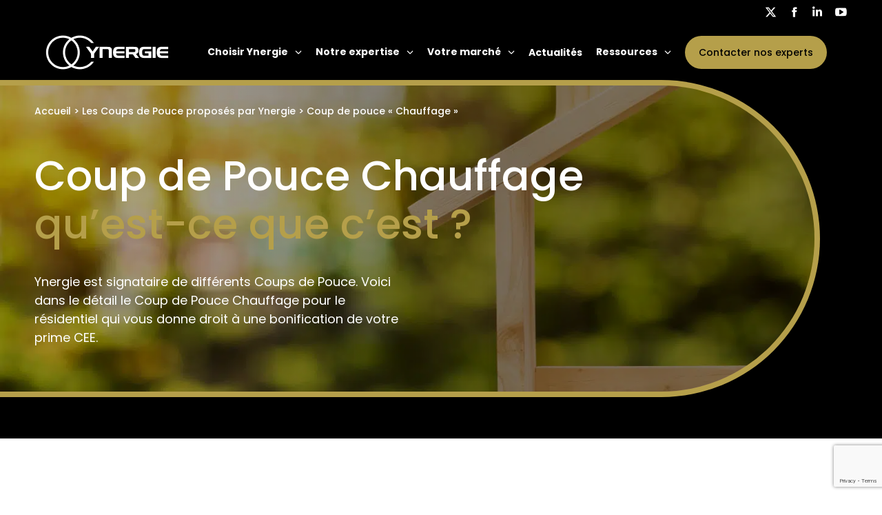

--- FILE ---
content_type: text/html; charset=utf-8
request_url: https://www.google.com/recaptcha/api2/anchor?ar=1&k=6LcB8K4mAAAAAK5NQe80rcjrHqLwOZCwFr7x1hiu&co=aHR0cHM6Ly95bmVyZ2llLmNvbTo0NDM.&hl=en&v=PoyoqOPhxBO7pBk68S4YbpHZ&size=invisible&anchor-ms=20000&execute-ms=30000&cb=x6l06tcbzcl2
body_size: 48739
content:
<!DOCTYPE HTML><html dir="ltr" lang="en"><head><meta http-equiv="Content-Type" content="text/html; charset=UTF-8">
<meta http-equiv="X-UA-Compatible" content="IE=edge">
<title>reCAPTCHA</title>
<style type="text/css">
/* cyrillic-ext */
@font-face {
  font-family: 'Roboto';
  font-style: normal;
  font-weight: 400;
  font-stretch: 100%;
  src: url(//fonts.gstatic.com/s/roboto/v48/KFO7CnqEu92Fr1ME7kSn66aGLdTylUAMa3GUBHMdazTgWw.woff2) format('woff2');
  unicode-range: U+0460-052F, U+1C80-1C8A, U+20B4, U+2DE0-2DFF, U+A640-A69F, U+FE2E-FE2F;
}
/* cyrillic */
@font-face {
  font-family: 'Roboto';
  font-style: normal;
  font-weight: 400;
  font-stretch: 100%;
  src: url(//fonts.gstatic.com/s/roboto/v48/KFO7CnqEu92Fr1ME7kSn66aGLdTylUAMa3iUBHMdazTgWw.woff2) format('woff2');
  unicode-range: U+0301, U+0400-045F, U+0490-0491, U+04B0-04B1, U+2116;
}
/* greek-ext */
@font-face {
  font-family: 'Roboto';
  font-style: normal;
  font-weight: 400;
  font-stretch: 100%;
  src: url(//fonts.gstatic.com/s/roboto/v48/KFO7CnqEu92Fr1ME7kSn66aGLdTylUAMa3CUBHMdazTgWw.woff2) format('woff2');
  unicode-range: U+1F00-1FFF;
}
/* greek */
@font-face {
  font-family: 'Roboto';
  font-style: normal;
  font-weight: 400;
  font-stretch: 100%;
  src: url(//fonts.gstatic.com/s/roboto/v48/KFO7CnqEu92Fr1ME7kSn66aGLdTylUAMa3-UBHMdazTgWw.woff2) format('woff2');
  unicode-range: U+0370-0377, U+037A-037F, U+0384-038A, U+038C, U+038E-03A1, U+03A3-03FF;
}
/* math */
@font-face {
  font-family: 'Roboto';
  font-style: normal;
  font-weight: 400;
  font-stretch: 100%;
  src: url(//fonts.gstatic.com/s/roboto/v48/KFO7CnqEu92Fr1ME7kSn66aGLdTylUAMawCUBHMdazTgWw.woff2) format('woff2');
  unicode-range: U+0302-0303, U+0305, U+0307-0308, U+0310, U+0312, U+0315, U+031A, U+0326-0327, U+032C, U+032F-0330, U+0332-0333, U+0338, U+033A, U+0346, U+034D, U+0391-03A1, U+03A3-03A9, U+03B1-03C9, U+03D1, U+03D5-03D6, U+03F0-03F1, U+03F4-03F5, U+2016-2017, U+2034-2038, U+203C, U+2040, U+2043, U+2047, U+2050, U+2057, U+205F, U+2070-2071, U+2074-208E, U+2090-209C, U+20D0-20DC, U+20E1, U+20E5-20EF, U+2100-2112, U+2114-2115, U+2117-2121, U+2123-214F, U+2190, U+2192, U+2194-21AE, U+21B0-21E5, U+21F1-21F2, U+21F4-2211, U+2213-2214, U+2216-22FF, U+2308-230B, U+2310, U+2319, U+231C-2321, U+2336-237A, U+237C, U+2395, U+239B-23B7, U+23D0, U+23DC-23E1, U+2474-2475, U+25AF, U+25B3, U+25B7, U+25BD, U+25C1, U+25CA, U+25CC, U+25FB, U+266D-266F, U+27C0-27FF, U+2900-2AFF, U+2B0E-2B11, U+2B30-2B4C, U+2BFE, U+3030, U+FF5B, U+FF5D, U+1D400-1D7FF, U+1EE00-1EEFF;
}
/* symbols */
@font-face {
  font-family: 'Roboto';
  font-style: normal;
  font-weight: 400;
  font-stretch: 100%;
  src: url(//fonts.gstatic.com/s/roboto/v48/KFO7CnqEu92Fr1ME7kSn66aGLdTylUAMaxKUBHMdazTgWw.woff2) format('woff2');
  unicode-range: U+0001-000C, U+000E-001F, U+007F-009F, U+20DD-20E0, U+20E2-20E4, U+2150-218F, U+2190, U+2192, U+2194-2199, U+21AF, U+21E6-21F0, U+21F3, U+2218-2219, U+2299, U+22C4-22C6, U+2300-243F, U+2440-244A, U+2460-24FF, U+25A0-27BF, U+2800-28FF, U+2921-2922, U+2981, U+29BF, U+29EB, U+2B00-2BFF, U+4DC0-4DFF, U+FFF9-FFFB, U+10140-1018E, U+10190-1019C, U+101A0, U+101D0-101FD, U+102E0-102FB, U+10E60-10E7E, U+1D2C0-1D2D3, U+1D2E0-1D37F, U+1F000-1F0FF, U+1F100-1F1AD, U+1F1E6-1F1FF, U+1F30D-1F30F, U+1F315, U+1F31C, U+1F31E, U+1F320-1F32C, U+1F336, U+1F378, U+1F37D, U+1F382, U+1F393-1F39F, U+1F3A7-1F3A8, U+1F3AC-1F3AF, U+1F3C2, U+1F3C4-1F3C6, U+1F3CA-1F3CE, U+1F3D4-1F3E0, U+1F3ED, U+1F3F1-1F3F3, U+1F3F5-1F3F7, U+1F408, U+1F415, U+1F41F, U+1F426, U+1F43F, U+1F441-1F442, U+1F444, U+1F446-1F449, U+1F44C-1F44E, U+1F453, U+1F46A, U+1F47D, U+1F4A3, U+1F4B0, U+1F4B3, U+1F4B9, U+1F4BB, U+1F4BF, U+1F4C8-1F4CB, U+1F4D6, U+1F4DA, U+1F4DF, U+1F4E3-1F4E6, U+1F4EA-1F4ED, U+1F4F7, U+1F4F9-1F4FB, U+1F4FD-1F4FE, U+1F503, U+1F507-1F50B, U+1F50D, U+1F512-1F513, U+1F53E-1F54A, U+1F54F-1F5FA, U+1F610, U+1F650-1F67F, U+1F687, U+1F68D, U+1F691, U+1F694, U+1F698, U+1F6AD, U+1F6B2, U+1F6B9-1F6BA, U+1F6BC, U+1F6C6-1F6CF, U+1F6D3-1F6D7, U+1F6E0-1F6EA, U+1F6F0-1F6F3, U+1F6F7-1F6FC, U+1F700-1F7FF, U+1F800-1F80B, U+1F810-1F847, U+1F850-1F859, U+1F860-1F887, U+1F890-1F8AD, U+1F8B0-1F8BB, U+1F8C0-1F8C1, U+1F900-1F90B, U+1F93B, U+1F946, U+1F984, U+1F996, U+1F9E9, U+1FA00-1FA6F, U+1FA70-1FA7C, U+1FA80-1FA89, U+1FA8F-1FAC6, U+1FACE-1FADC, U+1FADF-1FAE9, U+1FAF0-1FAF8, U+1FB00-1FBFF;
}
/* vietnamese */
@font-face {
  font-family: 'Roboto';
  font-style: normal;
  font-weight: 400;
  font-stretch: 100%;
  src: url(//fonts.gstatic.com/s/roboto/v48/KFO7CnqEu92Fr1ME7kSn66aGLdTylUAMa3OUBHMdazTgWw.woff2) format('woff2');
  unicode-range: U+0102-0103, U+0110-0111, U+0128-0129, U+0168-0169, U+01A0-01A1, U+01AF-01B0, U+0300-0301, U+0303-0304, U+0308-0309, U+0323, U+0329, U+1EA0-1EF9, U+20AB;
}
/* latin-ext */
@font-face {
  font-family: 'Roboto';
  font-style: normal;
  font-weight: 400;
  font-stretch: 100%;
  src: url(//fonts.gstatic.com/s/roboto/v48/KFO7CnqEu92Fr1ME7kSn66aGLdTylUAMa3KUBHMdazTgWw.woff2) format('woff2');
  unicode-range: U+0100-02BA, U+02BD-02C5, U+02C7-02CC, U+02CE-02D7, U+02DD-02FF, U+0304, U+0308, U+0329, U+1D00-1DBF, U+1E00-1E9F, U+1EF2-1EFF, U+2020, U+20A0-20AB, U+20AD-20C0, U+2113, U+2C60-2C7F, U+A720-A7FF;
}
/* latin */
@font-face {
  font-family: 'Roboto';
  font-style: normal;
  font-weight: 400;
  font-stretch: 100%;
  src: url(//fonts.gstatic.com/s/roboto/v48/KFO7CnqEu92Fr1ME7kSn66aGLdTylUAMa3yUBHMdazQ.woff2) format('woff2');
  unicode-range: U+0000-00FF, U+0131, U+0152-0153, U+02BB-02BC, U+02C6, U+02DA, U+02DC, U+0304, U+0308, U+0329, U+2000-206F, U+20AC, U+2122, U+2191, U+2193, U+2212, U+2215, U+FEFF, U+FFFD;
}
/* cyrillic-ext */
@font-face {
  font-family: 'Roboto';
  font-style: normal;
  font-weight: 500;
  font-stretch: 100%;
  src: url(//fonts.gstatic.com/s/roboto/v48/KFO7CnqEu92Fr1ME7kSn66aGLdTylUAMa3GUBHMdazTgWw.woff2) format('woff2');
  unicode-range: U+0460-052F, U+1C80-1C8A, U+20B4, U+2DE0-2DFF, U+A640-A69F, U+FE2E-FE2F;
}
/* cyrillic */
@font-face {
  font-family: 'Roboto';
  font-style: normal;
  font-weight: 500;
  font-stretch: 100%;
  src: url(//fonts.gstatic.com/s/roboto/v48/KFO7CnqEu92Fr1ME7kSn66aGLdTylUAMa3iUBHMdazTgWw.woff2) format('woff2');
  unicode-range: U+0301, U+0400-045F, U+0490-0491, U+04B0-04B1, U+2116;
}
/* greek-ext */
@font-face {
  font-family: 'Roboto';
  font-style: normal;
  font-weight: 500;
  font-stretch: 100%;
  src: url(//fonts.gstatic.com/s/roboto/v48/KFO7CnqEu92Fr1ME7kSn66aGLdTylUAMa3CUBHMdazTgWw.woff2) format('woff2');
  unicode-range: U+1F00-1FFF;
}
/* greek */
@font-face {
  font-family: 'Roboto';
  font-style: normal;
  font-weight: 500;
  font-stretch: 100%;
  src: url(//fonts.gstatic.com/s/roboto/v48/KFO7CnqEu92Fr1ME7kSn66aGLdTylUAMa3-UBHMdazTgWw.woff2) format('woff2');
  unicode-range: U+0370-0377, U+037A-037F, U+0384-038A, U+038C, U+038E-03A1, U+03A3-03FF;
}
/* math */
@font-face {
  font-family: 'Roboto';
  font-style: normal;
  font-weight: 500;
  font-stretch: 100%;
  src: url(//fonts.gstatic.com/s/roboto/v48/KFO7CnqEu92Fr1ME7kSn66aGLdTylUAMawCUBHMdazTgWw.woff2) format('woff2');
  unicode-range: U+0302-0303, U+0305, U+0307-0308, U+0310, U+0312, U+0315, U+031A, U+0326-0327, U+032C, U+032F-0330, U+0332-0333, U+0338, U+033A, U+0346, U+034D, U+0391-03A1, U+03A3-03A9, U+03B1-03C9, U+03D1, U+03D5-03D6, U+03F0-03F1, U+03F4-03F5, U+2016-2017, U+2034-2038, U+203C, U+2040, U+2043, U+2047, U+2050, U+2057, U+205F, U+2070-2071, U+2074-208E, U+2090-209C, U+20D0-20DC, U+20E1, U+20E5-20EF, U+2100-2112, U+2114-2115, U+2117-2121, U+2123-214F, U+2190, U+2192, U+2194-21AE, U+21B0-21E5, U+21F1-21F2, U+21F4-2211, U+2213-2214, U+2216-22FF, U+2308-230B, U+2310, U+2319, U+231C-2321, U+2336-237A, U+237C, U+2395, U+239B-23B7, U+23D0, U+23DC-23E1, U+2474-2475, U+25AF, U+25B3, U+25B7, U+25BD, U+25C1, U+25CA, U+25CC, U+25FB, U+266D-266F, U+27C0-27FF, U+2900-2AFF, U+2B0E-2B11, U+2B30-2B4C, U+2BFE, U+3030, U+FF5B, U+FF5D, U+1D400-1D7FF, U+1EE00-1EEFF;
}
/* symbols */
@font-face {
  font-family: 'Roboto';
  font-style: normal;
  font-weight: 500;
  font-stretch: 100%;
  src: url(//fonts.gstatic.com/s/roboto/v48/KFO7CnqEu92Fr1ME7kSn66aGLdTylUAMaxKUBHMdazTgWw.woff2) format('woff2');
  unicode-range: U+0001-000C, U+000E-001F, U+007F-009F, U+20DD-20E0, U+20E2-20E4, U+2150-218F, U+2190, U+2192, U+2194-2199, U+21AF, U+21E6-21F0, U+21F3, U+2218-2219, U+2299, U+22C4-22C6, U+2300-243F, U+2440-244A, U+2460-24FF, U+25A0-27BF, U+2800-28FF, U+2921-2922, U+2981, U+29BF, U+29EB, U+2B00-2BFF, U+4DC0-4DFF, U+FFF9-FFFB, U+10140-1018E, U+10190-1019C, U+101A0, U+101D0-101FD, U+102E0-102FB, U+10E60-10E7E, U+1D2C0-1D2D3, U+1D2E0-1D37F, U+1F000-1F0FF, U+1F100-1F1AD, U+1F1E6-1F1FF, U+1F30D-1F30F, U+1F315, U+1F31C, U+1F31E, U+1F320-1F32C, U+1F336, U+1F378, U+1F37D, U+1F382, U+1F393-1F39F, U+1F3A7-1F3A8, U+1F3AC-1F3AF, U+1F3C2, U+1F3C4-1F3C6, U+1F3CA-1F3CE, U+1F3D4-1F3E0, U+1F3ED, U+1F3F1-1F3F3, U+1F3F5-1F3F7, U+1F408, U+1F415, U+1F41F, U+1F426, U+1F43F, U+1F441-1F442, U+1F444, U+1F446-1F449, U+1F44C-1F44E, U+1F453, U+1F46A, U+1F47D, U+1F4A3, U+1F4B0, U+1F4B3, U+1F4B9, U+1F4BB, U+1F4BF, U+1F4C8-1F4CB, U+1F4D6, U+1F4DA, U+1F4DF, U+1F4E3-1F4E6, U+1F4EA-1F4ED, U+1F4F7, U+1F4F9-1F4FB, U+1F4FD-1F4FE, U+1F503, U+1F507-1F50B, U+1F50D, U+1F512-1F513, U+1F53E-1F54A, U+1F54F-1F5FA, U+1F610, U+1F650-1F67F, U+1F687, U+1F68D, U+1F691, U+1F694, U+1F698, U+1F6AD, U+1F6B2, U+1F6B9-1F6BA, U+1F6BC, U+1F6C6-1F6CF, U+1F6D3-1F6D7, U+1F6E0-1F6EA, U+1F6F0-1F6F3, U+1F6F7-1F6FC, U+1F700-1F7FF, U+1F800-1F80B, U+1F810-1F847, U+1F850-1F859, U+1F860-1F887, U+1F890-1F8AD, U+1F8B0-1F8BB, U+1F8C0-1F8C1, U+1F900-1F90B, U+1F93B, U+1F946, U+1F984, U+1F996, U+1F9E9, U+1FA00-1FA6F, U+1FA70-1FA7C, U+1FA80-1FA89, U+1FA8F-1FAC6, U+1FACE-1FADC, U+1FADF-1FAE9, U+1FAF0-1FAF8, U+1FB00-1FBFF;
}
/* vietnamese */
@font-face {
  font-family: 'Roboto';
  font-style: normal;
  font-weight: 500;
  font-stretch: 100%;
  src: url(//fonts.gstatic.com/s/roboto/v48/KFO7CnqEu92Fr1ME7kSn66aGLdTylUAMa3OUBHMdazTgWw.woff2) format('woff2');
  unicode-range: U+0102-0103, U+0110-0111, U+0128-0129, U+0168-0169, U+01A0-01A1, U+01AF-01B0, U+0300-0301, U+0303-0304, U+0308-0309, U+0323, U+0329, U+1EA0-1EF9, U+20AB;
}
/* latin-ext */
@font-face {
  font-family: 'Roboto';
  font-style: normal;
  font-weight: 500;
  font-stretch: 100%;
  src: url(//fonts.gstatic.com/s/roboto/v48/KFO7CnqEu92Fr1ME7kSn66aGLdTylUAMa3KUBHMdazTgWw.woff2) format('woff2');
  unicode-range: U+0100-02BA, U+02BD-02C5, U+02C7-02CC, U+02CE-02D7, U+02DD-02FF, U+0304, U+0308, U+0329, U+1D00-1DBF, U+1E00-1E9F, U+1EF2-1EFF, U+2020, U+20A0-20AB, U+20AD-20C0, U+2113, U+2C60-2C7F, U+A720-A7FF;
}
/* latin */
@font-face {
  font-family: 'Roboto';
  font-style: normal;
  font-weight: 500;
  font-stretch: 100%;
  src: url(//fonts.gstatic.com/s/roboto/v48/KFO7CnqEu92Fr1ME7kSn66aGLdTylUAMa3yUBHMdazQ.woff2) format('woff2');
  unicode-range: U+0000-00FF, U+0131, U+0152-0153, U+02BB-02BC, U+02C6, U+02DA, U+02DC, U+0304, U+0308, U+0329, U+2000-206F, U+20AC, U+2122, U+2191, U+2193, U+2212, U+2215, U+FEFF, U+FFFD;
}
/* cyrillic-ext */
@font-face {
  font-family: 'Roboto';
  font-style: normal;
  font-weight: 900;
  font-stretch: 100%;
  src: url(//fonts.gstatic.com/s/roboto/v48/KFO7CnqEu92Fr1ME7kSn66aGLdTylUAMa3GUBHMdazTgWw.woff2) format('woff2');
  unicode-range: U+0460-052F, U+1C80-1C8A, U+20B4, U+2DE0-2DFF, U+A640-A69F, U+FE2E-FE2F;
}
/* cyrillic */
@font-face {
  font-family: 'Roboto';
  font-style: normal;
  font-weight: 900;
  font-stretch: 100%;
  src: url(//fonts.gstatic.com/s/roboto/v48/KFO7CnqEu92Fr1ME7kSn66aGLdTylUAMa3iUBHMdazTgWw.woff2) format('woff2');
  unicode-range: U+0301, U+0400-045F, U+0490-0491, U+04B0-04B1, U+2116;
}
/* greek-ext */
@font-face {
  font-family: 'Roboto';
  font-style: normal;
  font-weight: 900;
  font-stretch: 100%;
  src: url(//fonts.gstatic.com/s/roboto/v48/KFO7CnqEu92Fr1ME7kSn66aGLdTylUAMa3CUBHMdazTgWw.woff2) format('woff2');
  unicode-range: U+1F00-1FFF;
}
/* greek */
@font-face {
  font-family: 'Roboto';
  font-style: normal;
  font-weight: 900;
  font-stretch: 100%;
  src: url(//fonts.gstatic.com/s/roboto/v48/KFO7CnqEu92Fr1ME7kSn66aGLdTylUAMa3-UBHMdazTgWw.woff2) format('woff2');
  unicode-range: U+0370-0377, U+037A-037F, U+0384-038A, U+038C, U+038E-03A1, U+03A3-03FF;
}
/* math */
@font-face {
  font-family: 'Roboto';
  font-style: normal;
  font-weight: 900;
  font-stretch: 100%;
  src: url(//fonts.gstatic.com/s/roboto/v48/KFO7CnqEu92Fr1ME7kSn66aGLdTylUAMawCUBHMdazTgWw.woff2) format('woff2');
  unicode-range: U+0302-0303, U+0305, U+0307-0308, U+0310, U+0312, U+0315, U+031A, U+0326-0327, U+032C, U+032F-0330, U+0332-0333, U+0338, U+033A, U+0346, U+034D, U+0391-03A1, U+03A3-03A9, U+03B1-03C9, U+03D1, U+03D5-03D6, U+03F0-03F1, U+03F4-03F5, U+2016-2017, U+2034-2038, U+203C, U+2040, U+2043, U+2047, U+2050, U+2057, U+205F, U+2070-2071, U+2074-208E, U+2090-209C, U+20D0-20DC, U+20E1, U+20E5-20EF, U+2100-2112, U+2114-2115, U+2117-2121, U+2123-214F, U+2190, U+2192, U+2194-21AE, U+21B0-21E5, U+21F1-21F2, U+21F4-2211, U+2213-2214, U+2216-22FF, U+2308-230B, U+2310, U+2319, U+231C-2321, U+2336-237A, U+237C, U+2395, U+239B-23B7, U+23D0, U+23DC-23E1, U+2474-2475, U+25AF, U+25B3, U+25B7, U+25BD, U+25C1, U+25CA, U+25CC, U+25FB, U+266D-266F, U+27C0-27FF, U+2900-2AFF, U+2B0E-2B11, U+2B30-2B4C, U+2BFE, U+3030, U+FF5B, U+FF5D, U+1D400-1D7FF, U+1EE00-1EEFF;
}
/* symbols */
@font-face {
  font-family: 'Roboto';
  font-style: normal;
  font-weight: 900;
  font-stretch: 100%;
  src: url(//fonts.gstatic.com/s/roboto/v48/KFO7CnqEu92Fr1ME7kSn66aGLdTylUAMaxKUBHMdazTgWw.woff2) format('woff2');
  unicode-range: U+0001-000C, U+000E-001F, U+007F-009F, U+20DD-20E0, U+20E2-20E4, U+2150-218F, U+2190, U+2192, U+2194-2199, U+21AF, U+21E6-21F0, U+21F3, U+2218-2219, U+2299, U+22C4-22C6, U+2300-243F, U+2440-244A, U+2460-24FF, U+25A0-27BF, U+2800-28FF, U+2921-2922, U+2981, U+29BF, U+29EB, U+2B00-2BFF, U+4DC0-4DFF, U+FFF9-FFFB, U+10140-1018E, U+10190-1019C, U+101A0, U+101D0-101FD, U+102E0-102FB, U+10E60-10E7E, U+1D2C0-1D2D3, U+1D2E0-1D37F, U+1F000-1F0FF, U+1F100-1F1AD, U+1F1E6-1F1FF, U+1F30D-1F30F, U+1F315, U+1F31C, U+1F31E, U+1F320-1F32C, U+1F336, U+1F378, U+1F37D, U+1F382, U+1F393-1F39F, U+1F3A7-1F3A8, U+1F3AC-1F3AF, U+1F3C2, U+1F3C4-1F3C6, U+1F3CA-1F3CE, U+1F3D4-1F3E0, U+1F3ED, U+1F3F1-1F3F3, U+1F3F5-1F3F7, U+1F408, U+1F415, U+1F41F, U+1F426, U+1F43F, U+1F441-1F442, U+1F444, U+1F446-1F449, U+1F44C-1F44E, U+1F453, U+1F46A, U+1F47D, U+1F4A3, U+1F4B0, U+1F4B3, U+1F4B9, U+1F4BB, U+1F4BF, U+1F4C8-1F4CB, U+1F4D6, U+1F4DA, U+1F4DF, U+1F4E3-1F4E6, U+1F4EA-1F4ED, U+1F4F7, U+1F4F9-1F4FB, U+1F4FD-1F4FE, U+1F503, U+1F507-1F50B, U+1F50D, U+1F512-1F513, U+1F53E-1F54A, U+1F54F-1F5FA, U+1F610, U+1F650-1F67F, U+1F687, U+1F68D, U+1F691, U+1F694, U+1F698, U+1F6AD, U+1F6B2, U+1F6B9-1F6BA, U+1F6BC, U+1F6C6-1F6CF, U+1F6D3-1F6D7, U+1F6E0-1F6EA, U+1F6F0-1F6F3, U+1F6F7-1F6FC, U+1F700-1F7FF, U+1F800-1F80B, U+1F810-1F847, U+1F850-1F859, U+1F860-1F887, U+1F890-1F8AD, U+1F8B0-1F8BB, U+1F8C0-1F8C1, U+1F900-1F90B, U+1F93B, U+1F946, U+1F984, U+1F996, U+1F9E9, U+1FA00-1FA6F, U+1FA70-1FA7C, U+1FA80-1FA89, U+1FA8F-1FAC6, U+1FACE-1FADC, U+1FADF-1FAE9, U+1FAF0-1FAF8, U+1FB00-1FBFF;
}
/* vietnamese */
@font-face {
  font-family: 'Roboto';
  font-style: normal;
  font-weight: 900;
  font-stretch: 100%;
  src: url(//fonts.gstatic.com/s/roboto/v48/KFO7CnqEu92Fr1ME7kSn66aGLdTylUAMa3OUBHMdazTgWw.woff2) format('woff2');
  unicode-range: U+0102-0103, U+0110-0111, U+0128-0129, U+0168-0169, U+01A0-01A1, U+01AF-01B0, U+0300-0301, U+0303-0304, U+0308-0309, U+0323, U+0329, U+1EA0-1EF9, U+20AB;
}
/* latin-ext */
@font-face {
  font-family: 'Roboto';
  font-style: normal;
  font-weight: 900;
  font-stretch: 100%;
  src: url(//fonts.gstatic.com/s/roboto/v48/KFO7CnqEu92Fr1ME7kSn66aGLdTylUAMa3KUBHMdazTgWw.woff2) format('woff2');
  unicode-range: U+0100-02BA, U+02BD-02C5, U+02C7-02CC, U+02CE-02D7, U+02DD-02FF, U+0304, U+0308, U+0329, U+1D00-1DBF, U+1E00-1E9F, U+1EF2-1EFF, U+2020, U+20A0-20AB, U+20AD-20C0, U+2113, U+2C60-2C7F, U+A720-A7FF;
}
/* latin */
@font-face {
  font-family: 'Roboto';
  font-style: normal;
  font-weight: 900;
  font-stretch: 100%;
  src: url(//fonts.gstatic.com/s/roboto/v48/KFO7CnqEu92Fr1ME7kSn66aGLdTylUAMa3yUBHMdazQ.woff2) format('woff2');
  unicode-range: U+0000-00FF, U+0131, U+0152-0153, U+02BB-02BC, U+02C6, U+02DA, U+02DC, U+0304, U+0308, U+0329, U+2000-206F, U+20AC, U+2122, U+2191, U+2193, U+2212, U+2215, U+FEFF, U+FFFD;
}

</style>
<link rel="stylesheet" type="text/css" href="https://www.gstatic.com/recaptcha/releases/PoyoqOPhxBO7pBk68S4YbpHZ/styles__ltr.css">
<script nonce="wrkZgb2CdftzWyMLNS9dNw" type="text/javascript">window['__recaptcha_api'] = 'https://www.google.com/recaptcha/api2/';</script>
<script type="text/javascript" src="https://www.gstatic.com/recaptcha/releases/PoyoqOPhxBO7pBk68S4YbpHZ/recaptcha__en.js" nonce="wrkZgb2CdftzWyMLNS9dNw">
      
    </script></head>
<body><div id="rc-anchor-alert" class="rc-anchor-alert"></div>
<input type="hidden" id="recaptcha-token" value="[base64]">
<script type="text/javascript" nonce="wrkZgb2CdftzWyMLNS9dNw">
      recaptcha.anchor.Main.init("[\x22ainput\x22,[\x22bgdata\x22,\x22\x22,\[base64]/[base64]/[base64]/[base64]/[base64]/[base64]/KGcoTywyNTMsTy5PKSxVRyhPLEMpKTpnKE8sMjUzLEMpLE8pKSxsKSksTykpfSxieT1mdW5jdGlvbihDLE8sdSxsKXtmb3IobD0odT1SKEMpLDApO08+MDtPLS0pbD1sPDw4fFooQyk7ZyhDLHUsbCl9LFVHPWZ1bmN0aW9uKEMsTyl7Qy5pLmxlbmd0aD4xMDQ/[base64]/[base64]/[base64]/[base64]/[base64]/[base64]/[base64]\\u003d\x22,\[base64]\\u003d\x22,\x22wpPCkcODw59iKDJjwo7DmcKEeQNteWHDqsOcwo7Dgx5/LcK/wr7DjcO4wrjCj8K+LwjDhmbDrsOTLcOIw7hsels6YRbDtVpxwpPDr2pwVsOHwozCicOrajsRwosMwp/[base64]/w6JsSMKOIwDCoMOUB8KtwrLDs8OQwqgJfX/[base64]/[base64]/CmxdZw4ZNw5XCrMKedC5XeMKawq4oJVDDkm7CqgDDtSBOCxTCrCkCVcKiJ8KdeUvClsKEwqXCgknDhMOGw6RqeSRPwpFHw67Cv2JDw5jDhFYpbyTDosK0FiRIw5Rhwqc2w4TCuxJzwozDusK5KwMbAwBQw6scwpnDszQtR8O9eD4nw6/[base64]/[base64]/w4DDuRTCqn4ZPcKCVSBuwpbDgMKwZMOnw6hUwqdTwpLCh13Cp8OpN8OkYG5QwoRqw60yYmwywrxlw4jDhCorw5Mcc8KWwqvDu8OMwqZdT8OYYyVjwqUPesO+w4PDtTLDtG4sbjZ/wpYOwpnDhcKjw6TDh8Kdw6DDocKOXsK0woPDokMNCsKkecKJwo9aw7DDjsOjUGHDqcOPGAXCrsOVT8O1MQQbw6zCizbDnGHDq8KPw53DrMKXW1BGCMOCw45/Gmdawp7DsxBMdMKcw77Do8KqRBTCtio8d0TDggfDvcKpwpXDrwDCjMOfw67CsnfClyfDrF1xG8OkDWUIH1jCkSZlbDQgw67CvMO2KFhxeRvCqMObwp0DXisCeibCtsODwqHDq8K1w5bCjCnDuMOpw6XCqk10wqTDr8O/woHCpMKFDWbDqMKDw51Nw6UAw4fDuMORw5Eow5pMMFp1NsONRx/CtzXDm8OhV8K7aMK8w77DtcK6DsOew5NYIMOzFULCnSY7w5YEd8OnXMKyK0cEw71QOcK0TF/DjsKWATHDnsKiFsOeVW/[base64]/[base64]/DgcKvw5JnDMKKKzBawqwTTMKdw7fDhBMDwrrDhlkgwrczwrPDsMOXwp7CoMKAw67Drm5Cwr7CoAQTIgHCoMKKw5JjMFN+UEzCsQzDpzFjwoYnwqPDnVp+wr/[base64]/CoB/ClnjChW4vQHkWwqhswoTDixM9w7rCvsO+wr3CtsOjwp84w608FsO2w4F/A21yw4tCAsOFwp9Ow60bLHAAw6Q9WzLDp8OAIQsJwobDujbCocKswp/Cl8OswpXDjcKIQsK3ZcKOwp8dBCFABjzCmcKwXsO1GcO0NsKIwr/ChQHCgC/[base64]/CtQ9bw4cfwpPCnMKKAcKDR8KMwoFWBmB1wrLCjMKGwqXCtsO5wr95AQpdXcKWbcOcw6BbeVFVwpdVw4XDm8Oaw6g4wqbDgikkw4/CpRoewpTDscKWOSXDiMKrw4cQw4/Dux/Dk3HDqcOLwpIUwovDlx3DmMOiwodUV8KVCy/Dg8ORw7cZfMK+FMO7wrN6wr9/OcOcwqs0w5cEKk3CnQA1w7p+dWbCmU8rOALCohnCnlQrwrIFw4vDhnpMR8KqAMK+HCrCtsOCwoLCuGJ/wqXDvsOsCcORKsKHeV40wrTDucKgH8K2w6g+w7ljwr7DrDbDvEEleVQyVMOhw7oSN8Ojw6nCt8KEw7Q6EQFxwpHDgRzCoMKASHt0J0zDpzzDpwN6eF4pwqDCpGMOI8K8RsOreTnDksOewqnCvAfDssKZFwzDjMO/[base64]/CuxTDpcOBw687w7/DnMK1PzrCm17DhDJvFX7DhsObwr3ChMO/XcKhw5c7wr7DqS0xw7nClGdZbsKmw6zCgcKCMMOLwoMswqDDlcOkYMK9wpjCuhfCv8O3JWRqChJ/w67Crh/[base64]/CnE8uw5QQak3ChQBQTsOgw7xyw6XCgcONRQkDWMOZC8OtwrHDs8Kww5XCtMOtJzvCgMOuSsKVw7PDvxPCpsKPHkpWwpkdwonDo8K+w4t2FcKUS0nDicO/w6TChVrDqsOgXMOjwoNVIToWLwsrLDBSw6XDj8OpBAluw6/DtW0Iw54wFcKcw7jDnMOdw4PCvkpBdH8rKQJVETdzwqTDhAgyK8Kzw4IVw4zDrDhud8OrVMKwGcOLw7LDk8O7SDxRblfChFQjPMKODl/CvH0Awr7DjsKGaMOnwqzDh1PClsKPwo93wqpQa8KNw4vDk8OBw7cMw5DDvcOAwobDnRXCig7CtG7CscK6w5bDiznCgsO5wpjDiMKfJ0U7wrNTw5Z6R8OoRwzDt8KgWm/DisOzMirCs1zDocKXJMOIfXwjwo7Cr1gawq4ZwrM8wrrCsTDDtMK3CcK8w58sFw9VcsKSdcK7IjfCsUARwrApYn1Fw4rCm8K8flDCmGDClMKeIWrCp8O1SjghG8KUw73Dn2djw7jCncOYwoTCk3kTecOQcA0leikXw5wMMENdWsOxw4d2HitrDW/Ds8Kbw53Cv8Kcw558fTYgwqPCkz7CkzrDhsORw7wIFsOjPW9dw5kDCMK+wpxkOsO8w5VkwpnCuEvCgMO6HMOHd8K7E8KCWMKnHsOswqtuMhbDpVjDhSogwp5jwqMTA25nN8KZJMKSEcOwWcK/ccOYwq3DgknDvcKRw64icMODacKTwrQpAsKtaMOOwqDDjwMewrUObxrCgMKVScOPT8K+wohcwqLCocOFODB4VcKgEMOEfsK2DAAkMMKHw7DCihrDiMO+wpdOCsKZFWEtTMOiw4/CnsO2YMOXw7c7VMOhw6IfYGTDq1HDlsOUw49fbMKfwrQsLxwCwrxkHMOOPsONw6oQQMKtMyxRw4vChsKCwrZWwpbDmcK4JHbCpyrCnXQJAcKEw6JwwpvCj01je3RsaH0mwrlbAxh2DsOYKQ9BFF3Cj8OuN8KAwqHCj8Osw4bDnl4RMcK2wr/DkzFrOcKQw7NyCmjCpAN8IGccw7DDsMOXworDglLDmRRFP8KIXEM/wpHDo0NWwrPDtxvCslNVwpHCsgNJHDbDnUZ1woXDpGDCksKqwqx8S8KOwrB9eD7DjR/[base64]/DuMKfw7tsO8O1w5g/w5tBwolNw4PDuMKeUsOuwpgZw4gmbsO4PcKew4rDkMKpBHB5w4jCn0g6dEVwTMK2MgJQwrXDvnbCgwB9bMKLbMKjQiLCjkfDt8OBw4/DhsODw6cuPn/CtwY8wrhPUjclBMKQaGtuCE/[base64]/DuistwqrDmDTCs8KKJnBaw53CkcOkw6ECw7x4E1R/WTFKA8KZw4xrw7Erw5TDvA5qw6gBw6pnwoE2wqDCicKxBsOaGHFkFcKPwoJdGsOUw6/DocKuw7BwBcKZw79dBHxiDMOCNUbDtcK7wqpkwocHw77Dq8O6C8KLY13Dg8Odwpx/LcOcdQxjNMKrdAwIYWlCfcKXc1rCmRHCnDdmBUTCjl4xwqlxwo0tw5HDrcO1wq7CucO7TcKZPkzDg1/DrQQbKcKDYsKUTCsJw4nDpTNDZsKSw5Nvwq0pwotjwokXw7jDj8OSYMKpD8Ovb3NHwpxlw4cEw5/[base64]/Cq8KIRMKICsOUwoFdQg7CqcKlQiTDhMKSWGVRTsKuw4PCvhvDiMKow5vCoXrCliBdworDvcKQCMKyw4TCiMKYw7/CgEPDqCwLOMOSEXzCiWHDj006BcKXNR0ow51xOSx+DsOdwpTCm8K6JcK1w5HDpH8bwq4kwq3CiAjCrcOywopxwpDDmBPDlADDkUlvWMOjL1/DjB3DkTLDrsO7w6Yyw4LDgcOLNBDDiztaw5lNVcKYTEfDiTAAa1TDkcKwRV4Hw7p2w75VwpIiwpBAa8KuLcOiw44CwrM5T8KFd8Obwqs3w6bDpFhxwp5Mwo3DtcKRw5LCsTltw6/CjcODK8OBw77CjcOdwrUfTi1uGcOdRMOwCB4Nwoo7IMOrwq7Dqho6HhjCpMKmwqt9asK6ZW7DpcK/On1fw6lbw4XDlErCrltgUBbChcKOCsKBwoYacldNGwZ9RMKmw6wICMODAMOaXhZywq3Dk8KjwqJbR0bCnEzCp8KRKGIiUMK0SgDCr3/Drn56RGIvw7DCscO+wozCgnPDp8OywrECOcKzw43CpF7CvMK/[base64]/d8OzG3HCmsOxw6MqSMOaR8K/w5U4w61OwqBBw6rCtsKuUDvCrhnCvsOjL8KXw48NwqzCtMO/[base64]/QcKCcFR5FzPCtMO9w4rDvQZWABxGO8O0HwNqwo/DsmHDnMO+w5nCtMO+w4bDhEDDui8XwqbCvxDDghg6w6LDiMOZcsK1w6fCisONw4krw5Zqw5HDjxoQw4lGwpRaRcOfw6HDicOqD8OtwpvCq0/Cl8KbwrnCvsK/TFjCpcOuw706w70bw4Ejw5NAw7XDowrDhMKCw5LDncKzw7PDs8Oow4NSwo3DoAvDrXYfwrPDqx7CjMOSNAp7Wi/DkF3Cv34iBm0Hw6zCk8KLwr7DuMKtc8OZGmd3w5Npw4MTw6/[base64]/cgXCucKlw5tFw5R9LcO0w6fDpCNSwqDCvE3CmgALOWMtw78AXcK6XMKfw4Yfw5MGLcKjw5jDtmPCjB3Ct8Oqw4zCk8O6aSLDrzzCqS5cwrAGw4phbhZhwozDqsKNAFtAZ8ODwrF3a3suwrAILDPCqQVMWsKFw5Q3wrdxesK/UMK2DRY3w4XDgDZHWlQzUMONwroVV8KIwo7CswEpwrvCisOUw5BNw7lEwpHClsOkwojCnsOaEEHDmcKaw49mw6ZFwo5ZwocsR8K1ccOrw7Q7w6QwGwHCq0/CvMKvSMOVcTMYwrEwQsKMVx/CiBkhZcOhCMKFVcOSYcOTw6TDlsKbw7bCqMKOfMOTVcOsw6HCrlYSworDnivDj8KQTg/CrBABEMOcfsOdwoXCiS4IesKIBcOVwrxtZ8O5cDwcQS7Cp1wWw4jDq8KNwrdqw5spZ1FlPhfCoGLDgMK/w6sKUEddwpbDgU7CsloeNgMjT8KswqBwK0x/HsO+w4HDusO1bcKiw6FWFmoXL8OMw6oLC8K+w7HDhcKIB8OrNiV2wq7DrlfDisOhLgzDscOfEkErw6LCh13Di2/DlVEvwppVwqwMw4VPwprCilnCnjHDiVN9w78Uw44yw6PDuMKTwpbCscO2MH3Dg8OOVGtbw6NRwr5Hw5BTw6chJ2pHw6HDvMOBwqfCscKOwoB/XlVzw4pzX0nCoMOUwoTCgcKgwp4gw78XC1ZlBAtJYVBxw69VwpvCpcODwo3CgCrCisK3w7/DtVdiw7ZCw6lyw4/DvCrDj8KEw4jCl8OCw4DCsSQVUMKcfMK7w4J7U8Okwr3Du8OyCcOtaMK3wrjCn1M/[base64]/RiFECsOTcQd8AsOuw5EOw4fDpwfDmBzDmjdjKkQza8KSwovDm8K7Zn/[base64]/[base64]/w44xIMKUwpfCu8OZw4A/w4Fzw6giwoBCwrheN8O2JsKlLcOeDsKvw7szT8O4C8Oow77CkgLClMKKBmDDsMKzw4F7w5U9V1ENDiHCmVgQwovCr8OSJm4FwqnCjh7DjSISUcKndmlOSCs1DsKsQ2lqYMO9KsOBdELDg8KXQyDDk8O1wrZse23Cl8O7wrTDt2PDgk/Dn0p7w5fCrMO3LMOpf8KIJUXDpsO/OMOWwq/Cvk/[base64]/Cv2zCvGHCuB/ChQvCs2FmWsORWMOKw6kdDDg8FMK6wo3CuxQrQsO3w4NGAMKRFcObwp4LwpMSwqkaw6XDi0vDocOTY8KTVsOcCC/DuMKFwqJWRkLDv2xDw5V3wpHDmXkHwrU/bEVaMnrCiS8TIMKMKcKcw4l0SMOtw6DCnsOHwqEEPQ/CrcKZw5XDicKXSsKnBj1ZPncAwocHw6Qkw7ZbwrLCljnChsKTw70AwpNWJ8KOHi3CsQtSwpjDhsOSwpLCkiLCs1kYfMKdI8KHPsOFLcOCB1/CiBkFMjUrSFbDuz1jwqHCqcOAeMK/w60uZMOJKMKjUcKkUVNOWjtCaiTDrX0Ww6R5w77DokR1dMOxw7bDtcOWOcK9w5FOA2IJOcOSwpLClA/DmhXCi8OvV0JMwqUIw4JodcKSehvCoMOrw53CoQPCgkJHw6nDkWbDiyXCvDpjwrLDl8OIwpgaw7slQMKSKkLClsKCAsOFw47Dpy8ywqrDjMK4BRwyWsOHOkcJdMOyOHDDicKdw4vDqz9OMQwhw4XCmMOcw5FuwrXDpW3CoTVnw5/CoQh+wpsITjMOb13DksOvw6LCrMKYw5AaMAjCrw5+wpkyDsKmS8KVwpPCkiwlKTnCs07DlHdTw4Uzw63DnglTXkIGGsKkw5RAw45bw6g4w57DoCLCjQfCmsKIwo/DlhJlRsKJwpHClTV/dsOow5zDtsOKw73DvD/[base64]/DpjjDqsKzAsKpQhMdw5E8Uj7CnxFnwoY+w7/DusK3LFXCjk7DicKnacKTcMK2w702QsOPFsKubH3DtyddHMOtwpHCjCoIw6DDlcOvW8KpeMK5GUl9w5ksw6Jpw5E0LitaVn/CuDbCvMOzC2k5w5bCqsOwwoLCsTxtw6YcwqfDrxjDkRMEw5jCv8KZVsOWOsKsw5FhB8Kow45JwoHCosK0Qh0FZ8OWasK6w4HDrVAkw4sfwp/CnVbDsnpFVMKZw74cwqcOGl/[base64]/DuCt/wrrDosOfPMKTw4h8w7oZD8KRw65HEsOwworDimDCs8Kxw4DDgww0IsKhwoVAJy7DjcKTCR/DhsO4NmBcIQnDsErCnWpow4MGd8K3fMOAw6PCt8K/AFHCpcO6wozDgMOjw4J+w6V+MsKUwprCuMKew6bDhw7Cl8OZPg5XU3DDgMOBwoYiICYOw7rDn3svGsK3w60XHcKITmjDogLCt2DChxANCTfCvMKywr5CJMKmEynCuMKdHXVWwovDtsKdwrbDr2HDn1Rkw7kpeMKbPMOkdRUowrfCoz/DjsO6AkLDoDB9wpHDrMO9wqwUeMK/[base64]/XMKYw7Z7figoUWZoa8OlR1DCiMO/[base64]/[base64]/SnLCmcKLJRDCvHBJwp3Ds3tUw69qAR5tAzJSwoHDucKRflQOwq/[base64]/CsXjCncKzwqw6wojCqsK3ZAwOSlkTwqvDp2JiLDLCqAp2wrPDjcKVw7E/JcOCw54IwrZhw4cCbQXDk8KLwqwoKsK4wp08H8KXwoZvw4nCkyJZZsK0wonCo8KOw7xmwq7CvADDlCFdAUsdA0PDosKDwpMeGBNEw7/DnMOFwrHCq0PCqMKhRillw6vDh0sQR8KXwq/[base64]/DoMOmwq7DknfDshHCsn/Dp2rDqsKeCmnCsFsrBMKtw7Qvw7jCsG/CicKrC3zDlxzDvMOcB8KuCsKVwoHDjUN+w6shwolABsKxw4powrHDuGPDv8K1FHfCvQkwR8OpE2LDmjw+BVh6RMK1woHCkcOnw4V4GlfCgMKbezFVw5EVHUPDmkbChcKLHsKkQcOscsK3w7TClhLDuF/[base64]/e1ZyVsOtw60QwoLCnzYUwp4cwpVJwrbDjB1LBThsJcKhwrTDmRfCpcK1wr7CgyXCq1LDiG8Hwr/CiRxiwqDDqBk+dcO/O0g2KsKbWsKKQATDlsKWDMOmw47DiMK0FzthwokPRzlyw4hbw5/Cr8Oiw5jDlzLDjsOkw6kSY8O7SVnCoMOJa147wr7DgFPCqMKKfMKLRmYvPzXDhMKaw5jDiTDCqhTDhMODwrhFCcOswqHCiWHCky8dw7psCcKFw5TCusKpwonCo8OAZl3CoMKZRibCkAcDOcO+w487cllZPWQCw4hSwqINamE/wq7CoMKkWFbDqQ4mZcO3bGTCvcKnUsObwqYNRX3DkcKIZ0nCuMKkB11pUsOuL8KoGcKdw5TCoMOsw7V/[base64]/wpYlZUDDk3VIw5zCgsO/[base64]/[base64]/DqMOIwowxw5XDgynDpsKTw4gSw6Bxw6AlaWrDqXYNw4TClk3Dn8KGEcKQw4E5wr3CicK2SsOeQsKKwq9sYEvClhBdLsK0dsO3NcKpwrosIG/CpcOOZsKfw73DncO1wrktLw9Ww4rCnMKKf8O2wql2OlDDoj/Ck8OoYMO+HTwrw6bDocKbw64+Q8OZwrFMMcOtw7xNO8Kuw6ZGVcKGPzc8woNPw4XCgMKVw5zCmsKtZMOhwqzCq2p2w5fConXCv8KcW8KwLMOCwo1GVMK+WcKCw50NEcKzw67DjcO5YFg7wqt4A8KYw5Ffw61GwqHDiUTCkWnCl8KtwpTCrMKywrnCqw/ClcKRw4zCkcOnX8O6RVg0JVRxAmXDl1YNw7bCpFrCjMO/YgpUXcKlayfDlDLClmHDtsO7NsKUcQfCs8K+ZTLCo8OOJMOKS0DCqETDvC/DrRB9U8K3wrMnw63ClsKtw47Cs1bCq39NEQFLOV1eAMKpAUZ0wpHDiMKQSQ8VHsOQDgVAwrfDgsOHwr5Tw6bDi1DDkhLCvcKnHEPDinQBMHNKK3hgw58Ww7jDsHzCgcOJw6HCv00hw7vCpk0nw6zClzcPJAfCkELDmsKnwr8Ow6bCqsK2w5/DkMOIw4hxRQIvDMK3KmQ0w5vCtsOYFcOqecOhXsOowrDCvQgJfsOTXcONwoNew6jDpSDDgQrDssKPw7/CpFAEI8K8EERpKALCksO7wqIrw5bDkMKDLFbCtyMNIsOaw5JGw6AZwoRPwqHDm8KWRXvDqsO/wrTCmh3ChMK0GsONwpBzwqXDvX3CicOIMsK5bH1/PMKkwpnDln5Gf8KoRsO4w7pYQ8OYeSUFKcKtAsOLw5/DjRxzMEYuw7jDh8K8ZE/CoMKTw7HDlizCpnbDoVDCtxoSwq/CqMOQw7fDvikIKFtVwo5YXcKIwp4iwoPDo2DDoAPCvg15WnnCncK/[base64]/[base64]/DnDJvwqvCvWDDmwHDu8Kkw5EJwpYpcGl4wpt2G8KSw4EnYHjDsxDCp3Unw6NqwqFeOXfDkx/DpMKQwr5mDMOZwrDCmcO4cScIw5RjYBU/w5gLMsKxw75/wotvwrMsZ8KrK8KtwqZ6Uz4VAXfCtzQwI3bCqMKBA8KgJMOxIsK0PkMow68ccB7DonzCucOjwqjCl8OzwrJKY17DscOlI2/DkQh2HlhJZMK3NcK8RcKcw6rChznDnsOaw73DvGEdFgd1w6fDtMOPdsO2ZcKkw784woPCr8OVe8Knwqc4wqXDgTNYQHlYw6vDk0wzDsO2w78XwpXDgcO8TzhSOcKMCQDCin/Dn8OcI8KGPBPCh8OQwqXDhgXCtsKkVwY4w59DQ13CuXQaw7xUfMKcwq5MLcOiexHCuXxgwoU9w7XDo0Bvwpl4CsOseHDCuiPCnXBSJm50wp9JwobDk2FSwoNPw4tLXTfCiMOyHcOQwrvClhM3Sx9/IR7DoMOIwqjCl8Kaw61MfcOxaVxSwpXDlTxlw4bDqsK8DC/DucKXwoMQOAPCqTN9w40FwpPCsFU2acOXbkVrw68iDcKFwqklw51AW8OFKMOdw4ZCIALDjFzCrsKvCcKEDcK+PMOfw7vCn8K3w5ocw4zDqlwnw5LDlgnCmXlDw6MzNMKKHAPCnsO/[base64]/wrbDksKWwqHCvxcCwr7Dh8OsOgEdwofCkCZvalJ3w73CkEgeLWnClgbCn23Ch8O5wpDDinHCsX7DkMKAP0RQwqfCp8KOworDmcOJBcKfwrZoFCbDmmEzwobDrVkTVcKWVMKhfSvCgMOSKcOQU8KLwqRiw5jCpFXCscKXW8KQPsOuwoQ7c8O+w4R/wrDDucOoSzEOUcKow7hzfsKcKz/CvMOMw6tLScOKwprChDTCtFoPwqMzw7QkdcKWL8K6NxvChkY5cMKKwq/DvcKnwrHDoMK0w5HDrhHCjFvDncKwwq3CgMOcw7fCgyjChsKAHcK+MSfDhMO3wq/[base64]/F2zCusO3woYEwqLDtA1FPMKaJsKvP8K7VyFDF8KNUsOCw5Jzel3DimrCt8K/WFVhEwVGwqw2C8K4w75Jw67CjkVHw4HCkAPDr8OTwo/DjxPDkB/[base64]/[base64]/cCXDiHDDpcO7woLDjggswqzCvcOxU8OWRsO6wogSc31hw7zDpcO1woUkMUjDkMKVwozCmn0UwqDDp8O7dVXDssOfKS/[base64]/[base64]/[base64]/DkMOxIMKNLMKXDsKrw6nDp8Kcw7vCgSrChycmOnJxVFLDv8KWasOVF8KnBcKWwpw6EUJdZWjChCPDsVRNw57Dg357WsKcwr7DlsK1wp9vw4I1wp/DrsKIw6TCmMOMN8OMw5PDu8O8wosvTh7CgcKuw4vCgcOSdGbDucKDwrrDpsKPLyjDiB8EwotKO8OmwpfDjjlLw4kIdMOCIFcKQVtmwq/[base64]/[base64]/CvEkJQh3CiMOKLlNXw7/[base64]/CmmnChMKtwrLDjcOwNx7DnMK5GcObw5IPRcKzX8O4HMKSHFULwrNgZMOxCTPDpGbDmGbCvcOofE/Cp13CqcOmwqzDhl7CocOgwrkMalUnwrUqwpsYwpTCvsKpVMKgCMKpIQvCrsKVT8OYRQh1wozCusKXwqbDusKFw7/DlcKxw4tEwrzCs8KaUsOwacOow4ZiwrNowoknE1jDmcOLZ8ONw5sYw7x3wr48MiBnw55bw6ZxK8OMInVkwqnDksOTwqzCosK9KTHCvSDCsT/[base64]/DrGvDgsOkKic+eF8Nw4PCqktJd2NWcWnCkw3CmXEzekAXwq/DhErDvDFAYVIJV1snI8K/w40tXV3CtsOqwo0Zwp0ueMOgGMKnKhsUMsO+wrEBwop+w5PDvsOxYsO7SyHChsOwdsKdw7vCkiRMw6XDskLClBrCvsOvw7zDtsONwp4iw54yERcowo49JBpkwrrCocOPMcKWw6bCsMKTw48oYMK2HhZ/[base64]/wr7DtwDCjA/Cjy0Sw4bCrMKww5YJCCHDpyzDv8Oiw6Qcwo/Dj8KuwoDCgEDChMOEwqPDjsKxw7IYEUTCq3fDvz0HEGLDrUw+wowFw4XCmyPCjETCtsOuwoXCjCVuwrLCn8KrwpkReMOqwq9sOkrDkms/W8Kew5oNwqLDscOZwojCucOgPi7CmMKkwq/CpEjDrcOlCcOYw4DCiMKLw4DCshAXZsOjNX8pw4VWwrMrwocAw5Idw67DpE9VE8KiwoJww4R2L2wBwr/CuRbCuMKEwrPCuQ7CjcO7w7nDl8O8UmsJFkxTdmUcKcO/[base64]/[base64]/DrcKkdFDDsMOAw4DDmU/DigImwoTChnQQwoTDp0fDj8OYw4IbwrXDj8OAwpN0wqwAwr0Lw7o2NsKWPMOhOUPDkcKUMn4sX8Kkw5QCw63DkH/[base64]/Domh1LcK7w61CwqXDusKswqzDlcKhZA0PwrZqEcOswpvDtcK1CcKmHMKJwrhHw7dRwp/DkEDCvcK6MWQDMlPCuX3DlkwZaVhfWGbDgDLDhVPCl8O1BxBBVsKtwrDCoXPDkAfDvsKyworCvcOiwrgQw4oyL1DDo3jCgwHDvy7Dtz/[base64]/[base64]/DjjZgw4zCicKqJiIzZxhbfMOLKjjDlx56B057GD3DiDDCtMOuGWQmw5lZA8OOPMKaBcOKwolJwpHDpUJXFArCpzFDXmZRwrh9MDLDjcOSc1PCnFMUwqxuPHM8wpbDmsKRw4vCnsKdwo5xw5bCsFtLwqXDmcKlw6vCqsOuVAl1McOGfAzClMK4csOvAQnCmR8zw6/[base64]/DksKQw7hyw5nDpEbCoULChCfDtXhswoDDlsO7w5Y/[base64]/[base64]/cHHDvi7CisOod2vDrjVZVcKNH0fDgMO7UsOdF8KvwqZGGsOOw5/CocOYwqLDjiwFBA/DqBk1wqF1w4Qra8KWwpvCo8KJw4olw6rCkAcbwpXCqMO4wq/DsEVWwrpxw4QOE8KpwpLCrBDCjlzCn8KeYsKUw4HCs8KZEcKiwrTCkcK+w4Jhw7tXCUrDn8KkTXt4wo3CgMOQwqbDq8KzwoEJwq7DhsOAwq8ow7nCqsOBwp3CosOLUjkGDQXDncK7EcKwYDTCrCsfM3/ChxZywpnCkDDCksOvw5h9w7sAXlc4dcK5wo1yJGF6w7fCrjATwo3DhcO9ZWB4wrs3w4jDm8OvGcOgwrbDokIcw6PDsMOhDH/CrsK5w6zCnjAAeF0rw4AuPsKeU3zCiAzDg8KwJsKXDcO5wq3DhA/CtMKkacKJwpLDusKuIMOfw4hswqvCkjt9UMOywq1RPnXCjkXDicObwqzDrsO6w61Zwq/CkUBDCsOHw793wr9jw60qw4PCocKXMsOQwpvDqsKrXGUySwvDvFVQAsKPwqUvWmUBXV3DkVzDrMK/[base64]/w67Di8KkcQ47wplCXcKGWsOSUcOtBMOhE8OCwofDt8OYFV3Cpz0bw6/CrcKIf8Kew7xSw4fDh8O3IjY2QsOLw5PCkMOcVgw3UcOvwqpPwrTDr3jCqsOAwqxRd8KzYsK6M8O/wrLCmsOZZHJ2w6wXw7InwrHDilrCgMKjP8Omw7jDt3RYwqRNw5o3w49TwrzDoUXDl3XCpUZCw6PCpsOTw53Dr0/[base64]/DqWLDiirDlgXCp8KZWsOPacKbA8KnIcOcbmcOETt7XsKWNHxYw5TCocO2RMKvw7lrw5MTw4DDnMOhwrg2wrrDmErCpMKhAcKdwpBcFCwDYmbChikTGBPDmgXDpkIDwoYxw6DCoSVOFsKICsOrfsK5w4vDu0d7D13CvcOqwp0Xw5gMwr/CtsKxwoVnRFAgDMK+ecKIwqZYw71BwqsSQcKiwroVw6ZWwptUw5zDrcOUI8OXUAtIw7/CqcKTR8OeLw3CscOSw4zDhMKNwpc4cMKIwpLCpgDDnMK8w5HDmsOwTsOQwprCqcOfEsK2w6jDssO8b8KawoFiDMKswpfCjsOoY8O5C8O2JTbDin82w7JJw7DCj8KsQ8KMw7XDlVtGw77CksK1wpRBSGvCnsO8X8KdwoTCn1fCiDc+wrcswo9Ew7M7OV/CrFsEwpTCjcKtb8OYMn/CgcKywotow6rDvwZuwp1BGCXCl3LClDhNwo01woRww6B/RH3CscKcw64hQjBBVkg4S0RNSsOIeB4uw6RLw6vCi8OYwrZbJkhyw74lDQBowrXDisK1LGTDkwphOsK4FHZqdMKYw6TDg8OMw7gaBsKOKURmJ8OZXcORwoxhY8OedWbCgcKhwovCkcOQYsOrFB7CnsKVwqTCkRXDgcOdw587w69TworDpsKUwpoPLilTSsOFw5p4w5/Cild8woxiFMKlw4xZwr1yM8KRW8ODw6/DssK+M8KUwpQBwqHDmcKjPEorD8Koc3XCq8OWw5ptw65kw4oWw6vDg8OpSMKow57CosOtw60+dEbDrsKDw47CicKrGjEYw5jDrMK8NVDCg8O/wqDDjcOhw6zCjsOewpsIw6PCrcKhZMOmT8OFBRHDsXjCicK5YifCl8KMwq/DosOqGWdCNWYuwqRLwqZtw6ZNwox/BEnCh3bDlmDCmF0ORMOlNyY5wq0Gwp3DlynCkMO4wrY7fcK4SCnDsBnCmsOFD1/[base64]/CtMKKw6LDg8KdbMOrKHsew5czwrlPw4Miw7HDgMO4XBLDq8KFXljDkhTDsVXCgsOEwrDCoMKcDMKwVcKFw44/[base64]/w6pfw5odLMOow4Efw7R7w4DCnglFwr7CtMOeLlbCigsQEwAWw5RZaMO/RCBdwp5Jw4zCtsK+IsKEW8KifEXCg8OpRWnCnMOtAk48IsOmw77Dtz3DgU0WIcOLRkLClcKqYBJLacOjw5XCocO9dWg6wrfDsSrCgsKrw5/Dk8Knw6IFwoTDpRMaw7AOwp5yw4ZgRA7CisOGwq80wrAkEUUDw6M4MMOKw6/DiARjIsORecKIKcKiw4fDtsKqHMOnI8Oww5HCrSbCr1TCtxXDr8KfwoXCksOmNADDsQBmXcOXw7HCmFpafCR9ZGQUZsO7wpJzEx8CJmNsw4Bvw4ENwq1xJ8KVw7kTLMOywpIDwr/DkcOiBF1fOgDChCpEw7XCnMKZPWgiwqVrIsOkw6fCoFHCqBhzw4IQEsOmE8KSCwTDmAjCjMOOwoPDjcKGXB8/WmtGw7UUw7t6w6DDpcOYeknCoMKaw6loDSc/w5BQw4TClMOdw6AuPsOzwqbChw3ChTAYBMO6wq4+XMKgRxPDsMObwp4uwq/CrsKVHC7DtsOOw4Ufw6kow67CpgUSUcKDGT1DVmbCvcOuCEY+w4PDrsKiNsKTw6nCrDE\\u003d\x22],null,[\x22conf\x22,null,\x226LcB8K4mAAAAAK5NQe80rcjrHqLwOZCwFr7x1hiu\x22,0,null,null,null,1,[21,125,63,73,95,87,41,43,42,83,102,105,109,121],[1017145,710],0,null,null,null,null,0,null,0,null,700,1,null,0,\[base64]/76lBhnEnQkZnOKMAhnM8xEZ\x22,0,0,null,null,1,null,0,0,null,null,null,0],\x22https://ynergie.com:443\x22,null,[3,1,1],null,null,null,1,3600,[\x22https://www.google.com/intl/en/policies/privacy/\x22,\x22https://www.google.com/intl/en/policies/terms/\x22],\x22dobUl0AC2XSJtHiBkxCP7kK0z+ZhMf3N5WEsu59DRCk\\u003d\x22,1,0,null,1,1769104238160,0,0,[193,70],null,[42,35,23,239],\x22RC-n1vMTr5BrnM7gg\x22,null,null,null,null,null,\x220dAFcWeA5RRVCt4Dbo0EWRS6ZBfW1phRz7-8Js4RCauamy5EMqX3Ub4EWW0S0Rug-n_4nF9lbUaJ-TDv_OBWZ_CUdBDxADCdYOWw\x22,1769187038387]");
    </script></body></html>

--- FILE ---
content_type: application/javascript; charset=utf-8
request_url: https://ynergie.com/wp-content/themes/dt-the7-child/js/custom.js?ver=1.0
body_size: 1103
content:
jQuery( document ).ready(function($) {
	
	function equalHeightCol(classRow) { 
		var maxHeight = 0;
		$(classRow).each(function() {
			if ($(this).height() > maxHeight) {
				maxHeight = $(this).height();
			}
		});
		$(classRow).height(maxHeight);
	}
	
	var width = $(window).width();
	if(width>768){
		setTimeout(function(){ equalHeightCol(".vc_gitem-post-data-source-post_excerpt"); }, 1000);
	}
	
	//boutonns carrousel
	$('.arrowSlideLeft').click(function(e){
            $('.slick-prev').trigger('click'); // équivalent de  $('#lien1').click();
        });
	$('.arrowSlideRight').click(function(e){
            $('.slick-next').trigger('click'); // équivalent de  $('#lien1').click();
        });
	
	// style 2 js
	$(".container-style2 .text-container .txt").hover(function() {
		
		var txtData = $(this).attr("txt-data");
		var colorData = $(this).attr("color-data");
		
		$(".text-container").find(".txt").css("border-left", "2px solid rgba(255, 255, 255, 0.5)");
		$(this).css("border-left", "2px solid "+colorData);
		
		$(".text-container").find(".txt").removeClass("txt-hover");
		$(this).addClass("txt-hover");
		
		$(".image-container").find(".img").removeClass("img-hover");
		$(".image-container").find(".img"+txtData).addClass("img-hover");
		
	}, function() {
		
	});
	$(".elements .text-container .txt").hover(function() {
		
		var txtData = $(this).attr("txt-data");
				
		$(".text-container").find(".txt").removeClass("txt-hover");
		$(this).addClass("txt-hover");
		
		$(".image-container").find(".img").removeClass("img-hover");
		$(".image-container").find(".img"+txtData).addClass("img-hover");
		
	});
	
	$('.je-suis').each(function(){
        
		var $this = $(this);

		var $styledSelect = $this.children('div.select-styled');
		$styledSelect.text($this.find('ul.select-options').children('li').eq(0).text());

		var $listItems = $this.find('ul.select-options').children('li');

		$styledSelect.on( "click", function(e) {
			e.stopPropagation();
			$('div.select-styled.active').not(this).each(function(){
				$(this).removeClass('active').next('ul.select-options').hide();
			});
			$(this).toggleClass('active').next('ul.select-options').toggle();
		});

		$listItems.on( "click", function(e) {
			e.stopPropagation();

			//$('.je-souhaite div.select-styled').text('établissement');
			$('.je-souhaite div.select-styled li').removeClass('selected');

			$styledSelect.text($(this).text()).removeClass('active');
			$this.val($(this).attr('rel'));
			$this.find('ul.select-options').hide();
			$listItems.removeClass('selected');
			$(this).addClass('selected');

		});

		$(document).click(function() {
			$styledSelect.removeClass('active');
			$this.find('ul.select-options').hide();
		});

	});
	$('.je-souhaite').each(function(){

		var $this = $(this);

		var $styledSelect = $this.children('div.select-styled');
		$styledSelect.text($this.find('ul.select-options').children('li').eq(0).text());

		var $listItems = $this.find('ul.select-options').children('li');

		$styledSelect.on( "click", function(e) {
			e.stopPropagation();
			$('div.select-styled.active').not(this).each(function(){
				$(this).removeClass('active').next('ul.select-options').hide();
			});
			$(this).toggleClass('active').next('ul.select-options').toggle();
		});

		$($this).on( "click", "li", function() {
			$($this).find('li').removeClass('selected');
			$(this).addClass('selected');
			$styledSelect.text($(this).text());
		});

		$listItems.on( "click", function(e) {
			e.stopPropagation();

			$styledSelect.text($(this).text()).removeClass('active');
			$this.val($(this).attr('rel'));
			$this.find('ul.select-options').hide();
			$listItems.removeClass('selected');
			$(this).addClass('selected');

		});

		$(document).click(function() {
			$styledSelect.removeClass('active');
			$this.find('ul.select-options').hide();
		});

	});


	$('.select-recherche .button-submit-select-recherche a').on( "click", function(e) {
		e.preventDefault();
                
        var je_suis, je_souhaite;
        
        $( ".select-recherche .je-suis ul.select-options li" ).each(function() {
            if ($(this).hasClass("selected")) {
                je_suis = $(this).attr('rel');
            }
        });
        
        $( ".select-recherche .je-souhaite ul.select-options li" ).each(function() {
            if ($(this).hasClass("selected")) {
                je_souhaite = $(this).attr('rel');
            }
        });
        
        console.log(je_suis);
        console.log(je_souhaite);
        
        if (je_suis != null && je_souhaite != null) {
            jQuery.ajax({
                type: 'POST',
                //dataType: 'json',
                url: '/wp-admin/admin-ajax.php',
                data:{
                    'action':'do_ajax',
                    'fn':'submit_recherche',
                    'je_suis': je_suis,
                    'je_souhaite': je_souhaite,
                },
                success:function(data){
                    console.log("DONE AJAX");
					console.log(data);
                    window.location.href = data;
                },
                error: function(errorThrown){
                    console.log("ERREUR AJAX");
                    console.log(errorThrown);
                }
            });
        }
        
	});

	
});